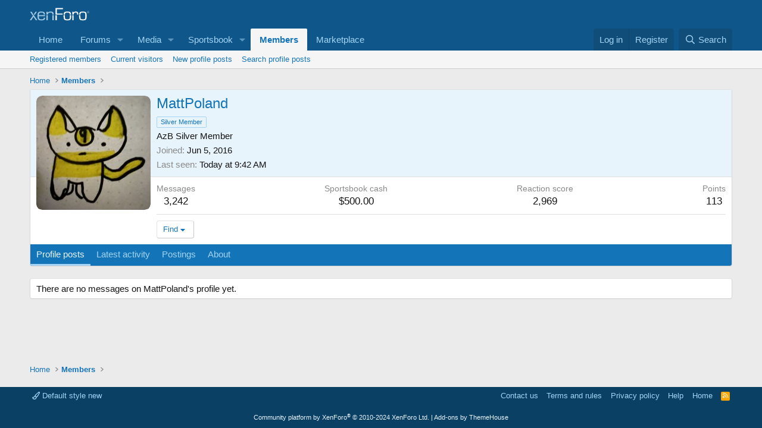

--- FILE ---
content_type: text/html; charset=utf-8
request_url: https://forums.azbilliards.com/members/mattpoland.103081/
body_size: 11299
content:
<!DOCTYPE html>
<html id="XF" lang="en-US" dir="LTR"
	data-xf="2.3"
	data-app="public"
	
	
	data-template="member_view"
	data-container-key=""
	data-content-key=""
	data-logged-in="false"
	data-cookie-prefix="xf_"
	data-csrf="1769031330,090f7369a9868dbfab391d333ce32719"
	class="has-no-js  template-member_view"
	>
<head>
	
	
	

	<meta charset="utf-8" />

	<title>MattPoland | AzBilliards Forums</title>
	<link rel="manifest" href="/webmanifest.php">

	<meta http-equiv="X-UA-Compatible" content="IE=Edge" />
	<meta name="viewport" content="width=device-width, initial-scale=1, viewport-fit=cover">

	
		<meta name="theme-color" content="#0f578a" />
	

	<meta name="apple-mobile-web-app-title" content="AzBilliards Forums">
	

	
		<meta property="og:url" content="https://forums.azbilliards.com/members/mattpoland.103081/" />
	
		<link rel="canonical" href="https://forums.azbilliards.com/members/mattpoland.103081/" />
	
		
		<meta property="og:image" content="https://forums.azbilliards.com/data/avatars/o/103/103081.jpg?1742788552" />
		<meta property="twitter:image" content="https://forums.azbilliards.com/data/avatars/o/103/103081.jpg?1742788552" />
		<meta property="twitter:card" content="summary" />
	
	
		
	

	
		
	
	
	<meta property="og:site_name" content="AzBilliards Forums" />


	
	
		
	
	
	<meta property="og:type" content="website" />


	
	
		
	
	
	
		<meta property="og:title" content="MattPoland" />
		<meta property="twitter:title" content="MattPoland" />
	


	
	
	
	

	
	
	
	

	<link rel="stylesheet" href="/css.php?css=public%3Anormalize.css%2Cpublic%3Afa.css%2Cpublic%3Acore.less%2Cpublic%3Aapp.less&amp;s=2&amp;l=1&amp;d=1745344320&amp;k=3a874e1b7707d6982060482103f015eafac9a0d6" />

	<link rel="stylesheet" href="/css.php?css=public%3Aaud_wpconnect.less%2Cpublic%3Amember.less%2Cpublic%3Aextra.less&amp;s=2&amp;l=1&amp;d=1745344320&amp;k=727b03927b44dfd5041519d1437358aaf48aa4ea" />





	
		<script src="/js/xf/preamble.min.js?_v=4caf2184"></script>
	

	
	<script src="/js/vendor/vendor-compiled.js?_v=4caf2184" defer></script>
	<script src="/js/xf/core-compiled.js?_v=4caf2184" defer></script>

	<script>
		window.addEventListener('DOMContentLoaded', function() {
			XF.extendObject(true, XF.config, {
				// 
boardTitle: "AzBilliards Forums",
				userId: 0,
				enablePush: false,
				pushAppServerKey: '',
				url: {
					fullBase: 'https://forums.azbilliards.com/',
					basePath: '/',
					css: '/css.php?css=__SENTINEL__&s=2&l=1&d=1745344320',
					js: '/js/__SENTINEL__?_v=4caf2184',
					icon: '/data/local/icons/__VARIANT__.svg?v=1766080782#__NAME__',
					iconInline: '/styles/fa/__VARIANT__/__NAME__.svg?v=5.15.3',
					keepAlive: '/login/keep-alive'
				},
				cookie: {
					path: '/',
					domain: '.azbilliards.com',
					prefix: 'xf_',
					secure: true,
					consentMode: 'disabled',
					consented: ["optional","_third_party"]
				},
				cacheKey: 'f3ed7234243583f554e27d349fe769c5',
				csrf: '1769031330,090f7369a9868dbfab391d333ce32719',
				js: {"\/js\/xf\/inline_mod.min.js?_v=4caf2184":true,"\/js\/audentio\/wpconnect\/thread.min.js?_v=4caf2184":true,"\/js\/vendor\/iframeResizer.contentWindow.min.js?_v=4caf2184":true,"\/js\/xf\/action.js?_v=4caf2184":true,"\/js\/themehouse\/reactplus\/defaultReaction.min.js?_v=4caf2184":true,"\/js\/themehouse\/reactplus\/hiddenContent.min.js?_v=4caf2184":true,"\/js\/Truonglv\/Sendy\/campaign.min.js?_v=4caf2184":true},
				fullJs: false,
				css: {"public:aud_wpconnect.less":true,"public:member.less":true,"public:extra.less":true},
				time: {
					now: 1769031330,
					today: 1768978800,
					todayDow: 3,
					tomorrow: 1769065200,
					yesterday: 1768892400,
					week: 1768460400,
					month: 1767250800,
					year: 1767250800
				},
				style: {
					light: '',
					dark: '',
					defaultColorScheme: 'light'
				},
				borderSizeFeature: '3px',
				fontAwesomeWeight: 'r',
				enableRtnProtect: true,
				
				enableFormSubmitSticky: true,
				imageOptimization: '0',
				imageOptimizationQuality: 0.85,
				uploadMaxFilesize: 2097152,
				uploadMaxWidth: 1200,
				uploadMaxHeight: 1200,
				allowedVideoExtensions: ["m4v","mov","mp4","mp4v","mpeg","mpg","ogv","webm"],
				allowedAudioExtensions: ["mp3","opus","ogg","wav"],
				shortcodeToEmoji: true,
				visitorCounts: {
					conversations_unread: '0',
					alerts_unviewed: '0',
					total_unread: '0',
					title_count: true,
					icon_indicator: true
				},
				jsMt: {"xf\/action.js":"11653ffb","xf\/embed.js":"8ba24edb","xf\/form.js":"11653ffb","xf\/structure.js":"11653ffb","xf\/tooltip.js":"11653ffb"},
				jsState: {},
				publicMetadataLogoUrl: '',
				publicPushBadgeUrl: 'https://forums.azbilliards.com/styles/default/xenforo/bell.png'
			});

			XF.extendObject(XF.phrases, {
				// 
				date_x_at_time_y:     "{date} at {time}",
				day_x_at_time_y:      "{day} at {time}",
				yesterday_at_x:       "Yesterday at {time}",
				x_minutes_ago:        "{minutes} minutes ago",
				one_minute_ago:       "1 minute ago",
				a_moment_ago:         "A moment ago",
				today_at_x:           "Today at {time}",
				in_a_moment:          "In a moment",
				in_a_minute:          "In a minute",
				in_x_minutes:         "In {minutes} minutes",
				later_today_at_x:     "Later today at {time}",
				tomorrow_at_x:        "Tomorrow at {time}",
				short_date_x_minutes: "{minutes}m",
				short_date_x_hours:   "{hours}h",
				short_date_x_days:    "{days}d",

				day0: "Sunday",
				day1: "Monday",
				day2: "Tuesday",
				day3: "Wednesday",
				day4: "Thursday",
				day5: "Friday",
				day6: "Saturday",

				dayShort0: "Sun",
				dayShort1: "Mon",
				dayShort2: "Tue",
				dayShort3: "Wed",
				dayShort4: "Thu",
				dayShort5: "Fri",
				dayShort6: "Sat",

				month0: "January",
				month1: "February",
				month2: "March",
				month3: "April",
				month4: "May",
				month5: "June",
				month6: "July",
				month7: "August",
				month8: "September",
				month9: "October",
				month10: "November",
				month11: "December",

				active_user_changed_reload_page: "The active user has changed. Reload the page for the latest version.",
				server_did_not_respond_in_time_try_again: "The server did not respond in time. Please try again.",
				oops_we_ran_into_some_problems: "Oops! We ran into some problems.",
				oops_we_ran_into_some_problems_more_details_console: "Oops! We ran into some problems. Please try again later. More error details may be in the browser console.",
				file_too_large_to_upload: "The file is too large to be uploaded.",
				uploaded_file_is_too_large_for_server_to_process: "The uploaded file is too large for the server to process.",
				files_being_uploaded_are_you_sure: "Files are still being uploaded. Are you sure you want to submit this form?",
				attach: "Attach files",
				rich_text_box: "Rich text box",
				close: "Close",
				link_copied_to_clipboard: "Link copied to clipboard.",
				text_copied_to_clipboard: "Text copied to clipboard.",
				loading: "Loading…",
				you_have_exceeded_maximum_number_of_selectable_items: "You have exceeded the maximum number of selectable items.",

				processing: "Processing",
				'processing...': "Processing…",

				showing_x_of_y_items: "Showing {count} of {total} items",
				showing_all_items: "Showing all items",
				no_items_to_display: "No items to display",

				number_button_up: "Increase",
				number_button_down: "Decrease",

				push_enable_notification_title: "Push notifications enabled successfully at AzBilliards Forums",
				push_enable_notification_body: "Thank you for enabling push notifications!",

				pull_down_to_refresh: "Pull down to refresh",
				release_to_refresh: "Release to refresh",
				refreshing: "Refreshing…"
			});
		});
	</script>

	<script src="/js/xf/inline_mod.min.js?_v=4caf2184" defer></script>
<script src="/js/audentio/wpconnect/thread.min.js?_v=4caf2184" defer></script>
<script src="/js/vendor/iframeResizer.contentWindow.min.js?_v=4caf2184" defer></script>
<script src="/js/xf/action.js?_v=4caf2184" defer></script>
<script src="/js/themehouse/reactplus/defaultReaction.min.js?_v=4caf2184" defer></script>
<script src="/js/themehouse/reactplus/hiddenContent.min.js?_v=4caf2184" defer></script>
<script src="/js/Truonglv/Sendy/campaign.min.js?_v=4caf2184" defer></script>
<script>
window.addEventListener('DOMContentLoaded', () =>
{

        XF.extendObject(XF.phrases, {
            th_reactplus_loading_reactions: 'Loading reactions…'
        });
    
})
</script>


    
		
        
    

	

    

	<script class="js-thReactMenu" type="text/template">
		<div class="menu menu--emoji" data-menu="menu" aria-hidden="true"
			 data-href="#"
			 data-load-target=".js-xfSmilieMenuBody">
			<div class="menu-content">
				<div class="js-xfSmilieMenuBody">
					<div class="menu-row">Loading…</div>
				</div>
			</div>
		</div>
	</script>



	

	
	<script async src="https://www.googletagmanager.com/gtag/js?id=UA-103555-2"></script>
	<script>
		window.dataLayer = window.dataLayer || [];
		function gtag(){dataLayer.push(arguments);}
		gtag('js', new Date());
		gtag('config', 'UA-103555-2', {
			// 
			
				'cookie_domain': '.azbilliards.com',
			
			
		});
	</script>

</head>
<body data-template="member_view">

<div class="p-pageWrapper" id="top">

	

	<header class="p-header" id="header">
		<div class="p-header-inner">
			<div class="p-header-content">
				<div class="p-header-logo p-header-logo--image">
					<a href="/">
						

	

	
		
		

		
	

	

	<picture data-variations="{&quot;default&quot;:{&quot;1&quot;:&quot;\/styles\/default\/xenforo\/xenforo-logo.svg&quot;,&quot;2&quot;:null}}">
		
		
		

		

		<img src="/styles/default/xenforo/xenforo-logo.svg"  width="100" height="36" alt="AzBilliards Forums" />
	</picture>


					</a>
				</div>

				

	
	<!-- Start Google Ad Manager Code -->
	        <head>
	<script async='async' src='https://www.googletagservices.com/tag/js/gpt.js'></script>
	<script>
	  var gptadslots = [];
	  var googletag = googletag || {};
	  googletag.cmd = googletag.cmd || [];
	</script>
	<script>
	  googletag.cmd.push(function() {
	    var mapping1 = googletag.sizeMapping()
	      .addSize([1000, 400], [[970, 90], [768, 250], [970, 90]])
	      .addSize([750, 400], [[468, 60]])
	      .addSize([470, 400], [[468, 60]])
	      .addSize([0, 0], [[468, 60]])
	      .build();
	      var mapping2 = googletag.sizeMapping()
	      .addSize([1000, 400], [[160, 600]])
	      .addSize([0, 0], [[160, 600]])
	      .build();
	      var mapping3 = googletag.sizeMapping()
	      .addSize([1000, 400], [[160, 320]])
	      .addSize([0, 0], [[160, 320]])
	      .build();
	    googletag.defineSlot('/124168746/AzB-Mobile', [468, 60], 'div-gpt-ad-1539569059375-0').addService(googletag.pubads());
	    googletag.defineSlot('/124168746/azb220x220', [200, 200], 'div-gpt-ad-1539752686714-0').addService(googletag.pubads());
	    googletag.defineSlot('/124168746/AzB160x600', [160, 600], 'div-gpt-ad-1539752773761-0').defineSizeMapping(mapping2).addService(googletag.pubads());
	    googletag.defineSlot('/124168746/AzB160x320', [160, 320], 'div-gpt-ad-1539754605967-0').defineSizeMapping(mapping3).addService(googletag.pubads());
	    googletag.defineSlot('/124168746/AzBStandard', [468, 60], 'div-gpt-ad-1539753499044-0').addService(googletag.pubads());
	    googletag.defineSlot('/124168746/azb970x90', [970, 90], 'div-gpt-ad-1539758272592-0').defineSizeMapping(mapping1).addService(googletag.pubads());
	    googletag.defineSlot('/124168746/azbmarketplace', [120, 600], 'div-gpt-ad-1599069814750-0').addService(googletag.pubads());
	    googletag.enableServices();
	  });
	</script>
	<!-- End Google Ad Manager Code -->
	<script async src="https://securepubads.g.doubleclick.net/tag/js/gpt.js"></script>
	<script>
	  window.googletag = window.googletag || {cmd: []};
	  googletag.cmd.push(function() {
	    googletag.defineSlot('/124168746/azbmarketplace', [120, 600], 'div-gpt-ad-1599069814750-0').addService(googletag.pubads());
	    googletag.pubads().enableSingleRequest();
	    googletag.enableServices();
	  });
	</script>


			</div>
		</div>
	</header>

	
	

	
		<div class="p-navSticky p-navSticky--primary" data-xf-init="sticky-header">
			
		<nav class="p-nav">
			<div class="p-nav-inner">
				<button type="button" class="button button--plain p-nav-menuTrigger" data-xf-click="off-canvas" data-menu=".js-headerOffCanvasMenu" tabindex="0" aria-label="Menu"><span class="button-text">
					<i aria-hidden="true"></i>
				</span></button>

				<div class="p-nav-smallLogo">
					<a href="/">
						

	

	
		
		

		
	

	

	<picture data-variations="{&quot;default&quot;:{&quot;1&quot;:&quot;\/styles\/default\/xenforo\/xenforo-logo.svg&quot;,&quot;2&quot;:null}}">
		
		
		

		

		<img src="/styles/default/xenforo/xenforo-logo.svg"  width="100" height="36" alt="AzBilliards Forums" />
	</picture>


					</a>
				</div>

				<div class="p-nav-scroller hScroller" data-xf-init="h-scroller" data-auto-scroll=".p-navEl.is-selected">
					<div class="hScroller-scroll">
						<ul class="p-nav-list js-offCanvasNavSource">
							
								<li>
									
	<div class="p-navEl " >
	

		
	
	<a href="https://www.azbilliards.com"
	class="p-navEl-link "
	
	data-xf-key="1"
	data-nav-id="home">Home</a>


		

		
	
	</div>

								</li>
							
								<li>
									
	<div class="p-navEl " data-has-children="true">
	

		
	
	<a href="/"
	class="p-navEl-link p-navEl-link--splitMenu "
	
	
	data-nav-id="forums">Forums</a>


		<a data-xf-key="2"
			data-xf-click="menu"
			data-menu-pos-ref="< .p-navEl"
			class="p-navEl-splitTrigger"
			role="button"
			tabindex="0"
			aria-label="Toggle expanded"
			aria-expanded="false"
			aria-haspopup="true"></a>

		
	
		<div class="menu menu--structural" data-menu="menu" aria-hidden="true">
			<div class="menu-content">
				
					
	
	
	<a href="/whats-new/posts/"
	class="menu-linkRow u-indentDepth0 js-offCanvasCopy "
	
	
	data-nav-id="newPosts">New posts</a>

	

				
					
	
	
	<a href="/forums/-/list"
	class="menu-linkRow u-indentDepth0 js-offCanvasCopy "
	
	
	data-nav-id="forumList">Forum list</a>

	

				
					
	
	
	<a href="/trending/"
	class="menu-linkRow u-indentDepth0 js-offCanvasCopy "
	
	
	data-nav-id="thtrending">Trending</a>

	

				
					
	
	
	<a href="/search/?type=post"
	class="menu-linkRow u-indentDepth0 js-offCanvasCopy "
	
	
	data-nav-id="searchForums">Search forums</a>

	

				
			</div>
		</div>
	
	</div>

								</li>
							
								<li>
									
	<div class="p-navEl " data-has-children="true">
	

		
	
	<a href="/media/"
	class="p-navEl-link p-navEl-link--splitMenu "
	
	
	data-nav-id="xfmg">Media</a>


		<a data-xf-key="3"
			data-xf-click="menu"
			data-menu-pos-ref="< .p-navEl"
			class="p-navEl-splitTrigger"
			role="button"
			tabindex="0"
			aria-label="Toggle expanded"
			aria-expanded="false"
			aria-haspopup="true"></a>

		
	
		<div class="menu menu--structural" data-menu="menu" aria-hidden="true">
			<div class="menu-content">
				
					
	
	
	<a href="/whats-new/media/"
	class="menu-linkRow u-indentDepth0 js-offCanvasCopy "
	 rel="nofollow"
	
	data-nav-id="xfmgNewMedia">New media</a>

	

				
					
	
	
	<a href="/whats-new/media-comments/"
	class="menu-linkRow u-indentDepth0 js-offCanvasCopy "
	 rel="nofollow"
	
	data-nav-id="xfmgNewComments">New comments</a>

	

				
					
	
	
	<a href="/search/?type=xfmg_media"
	class="menu-linkRow u-indentDepth0 js-offCanvasCopy "
	
	
	data-nav-id="xfmgSearchMedia">Search media</a>

	

				
			</div>
		</div>
	
	</div>

								</li>
							
								<li>
									
	<div class="p-navEl " data-has-children="true">
	

		
	
	<a href="/sportsbook/"
	class="p-navEl-link p-navEl-link--splitMenu "
	
	
	data-nav-id="xa_sportsbook">Sportsbook</a>


		<a data-xf-key="4"
			data-xf-click="menu"
			data-menu-pos-ref="< .p-navEl"
			class="p-navEl-splitTrigger"
			role="button"
			tabindex="0"
			aria-label="Toggle expanded"
			aria-expanded="false"
			aria-haspopup="true"></a>

		
	
		<div class="menu menu--structural" data-menu="menu" aria-hidden="true">
			<div class="menu-content">
				
					
	
	
	<a href="/whats-new/sportsbook-events/"
	class="menu-linkRow u-indentDepth0 js-offCanvasCopy "
	 rel="nofollow"
	
	data-nav-id="xa_sbNewEvents">New events</a>

	

				
					
	
	
	<a href="/sportsbook/upcoming"
	class="menu-linkRow u-indentDepth0 js-offCanvasCopy "
	
	
	data-nav-id="xa_sbUpcoming">Upcoming</a>

	
		
			
	
	
	<a href="/sportsbook/upcoming"
	class="menu-linkRow u-indentDepth1 js-offCanvasCopy "
	 rel="nofollow"
	
	data-nav-id="xa_sbUpcomingEvents">Upcoming events</a>

	

		
			
	
	
	<a href="/sportsbook/bets/upcoming"
	class="menu-linkRow u-indentDepth1 js-offCanvasCopy "
	 rel="nofollow"
	
	data-nav-id="xa_sbUpcomingBets">Upcoming bets</a>

	

		
		
			<hr class="menu-separator" />
		
	

				
					
	
	
	<a href="/sportsbook/bets/"
	class="menu-linkRow u-indentDepth0 js-offCanvasCopy "
	 rel="nofollow"
	
	data-nav-id="xa_sbMemberBets">Member bets</a>

	

				
					
	
	
	<a href="/search/?type=sb_event"
	class="menu-linkRow u-indentDepth0 js-offCanvasCopy "
	
	
	data-nav-id="xa_sbSearchEvents">Search</a>

	

				
			</div>
		</div>
	
	</div>

								</li>
							
								<li>
									
	<div class="p-navEl is-selected" data-has-children="true">
	

		
	
	<a href="/members/"
	class="p-navEl-link p-navEl-link--splitMenu "
	
	
	data-nav-id="members">Members</a>


		<a data-xf-key="5"
			data-xf-click="menu"
			data-menu-pos-ref="< .p-navEl"
			class="p-navEl-splitTrigger"
			role="button"
			tabindex="0"
			aria-label="Toggle expanded"
			aria-expanded="false"
			aria-haspopup="true"></a>

		
	
		<div class="menu menu--structural" data-menu="menu" aria-hidden="true">
			<div class="menu-content">
				
					
	
	
	<a href="/members/list/"
	class="menu-linkRow u-indentDepth0 js-offCanvasCopy "
	
	
	data-nav-id="registeredMembers">Registered members</a>

	

				
					
	
	
	<a href="/online/"
	class="menu-linkRow u-indentDepth0 js-offCanvasCopy "
	
	
	data-nav-id="currentVisitors">Current visitors</a>

	

				
					
	
	
	<a href="/whats-new/profile-posts/"
	class="menu-linkRow u-indentDepth0 js-offCanvasCopy "
	 rel="nofollow"
	
	data-nav-id="newProfilePosts">New profile posts</a>

	

				
					
	
	
	<a href="/search/?type=profile_post"
	class="menu-linkRow u-indentDepth0 js-offCanvasCopy "
	
	
	data-nav-id="searchProfilePosts">Search profile posts</a>

	

				
			</div>
		</div>
	
	</div>

								</li>
							
								<li>
									
	<div class="p-navEl " >
	

		
	
	<a href="https://www.biggelbachs.com"
	class="p-navEl-link "
	
	data-xf-key="6"
	data-nav-id="marketplace">Marketplace</a>


		

		
	
	</div>

								</li>
							
						</ul>
					</div>
				</div>

				<div class="p-nav-opposite">
					<div class="p-navgroup p-account p-navgroup--guest">
						
							<a href="/login/" class="p-navgroup-link p-navgroup-link--textual p-navgroup-link--logIn"
								data-xf-click="overlay" data-follow-redirects="on">
								<span class="p-navgroup-linkText">Log in</span>
							</a>
							
								<a href="/register/" class="p-navgroup-link p-navgroup-link--textual p-navgroup-link--register"
									data-xf-click="overlay" data-follow-redirects="on">
									<span class="p-navgroup-linkText">Register</span>
								</a>
							
						
					</div>

					<div class="p-navgroup p-discovery">
						<a href="/whats-new/"
							class="p-navgroup-link p-navgroup-link--iconic p-navgroup-link--whatsnew"
							aria-label="What&#039;s new"
							title="What&#039;s new">
							<i aria-hidden="true"></i>
							<span class="p-navgroup-linkText">What's new</span>
						</a>

						
							<a href="/search/"
								class="p-navgroup-link p-navgroup-link--iconic p-navgroup-link--search"
								data-xf-click="menu"
								data-xf-key="/"
								aria-label="Search"
								aria-expanded="false"
								aria-haspopup="true"
								title="Search">
								<i aria-hidden="true"></i>
								<span class="p-navgroup-linkText">Search</span>
							</a>
							<div class="menu menu--structural menu--wide" data-menu="menu" aria-hidden="true">
								<form action="/search/search" method="post"
									class="menu-content"
									data-xf-init="quick-search">

									<h3 class="menu-header">Search</h3>
									
									<div class="menu-row">
										
											<input type="text" class="input" name="keywords" data-acurl="/search/auto-complete" placeholder="Search…" aria-label="Search" data-menu-autofocus="true" />
										
									</div>

									
									<div class="menu-row">
										<label class="iconic"><input type="checkbox"  name="c[title_only]" value="1" /><i aria-hidden="true"></i><span class="iconic-label">Search titles only</span></label>

									</div>
									
									<div class="menu-row">
										<div class="inputGroup">
											<span class="inputGroup-text" id="ctrl_search_menu_by_member">By:</span>
											<input type="text" class="input" name="c[users]" data-xf-init="auto-complete" placeholder="Member" aria-labelledby="ctrl_search_menu_by_member" />
										</div>
									</div>
									<div class="menu-footer">
									<span class="menu-footer-controls">
										<button type="submit" class="button button--icon button--icon--search button--primary"><i class="fa--xf far fa-search "><svg xmlns="http://www.w3.org/2000/svg" role="img" aria-hidden="true" ><use href="/data/local/icons/regular.svg?v=1766080782#search"></use></svg></i><span class="button-text">Search</span></button>
										<button type="submit" class="button " name="from_search_menu"><span class="button-text">Advanced search…</span></button>
									</span>
									</div>

									<input type="hidden" name="_xfToken" value="1769031330,090f7369a9868dbfab391d333ce32719" />
								</form>
							</div>
						
					</div>
				</div>
			</div>
		</nav>
	
		</div>
		
		
			<div class="p-sectionLinks">
				<div class="p-sectionLinks-inner hScroller" data-xf-init="h-scroller">
					<div class="hScroller-scroll">
						<ul class="p-sectionLinks-list">
							
								<li>
									
	<div class="p-navEl " >
	

		
	
	<a href="/members/list/"
	class="p-navEl-link "
	
	data-xf-key="alt+1"
	data-nav-id="registeredMembers">Registered members</a>


		

		
	
	</div>

								</li>
							
								<li>
									
	<div class="p-navEl " >
	

		
	
	<a href="/online/"
	class="p-navEl-link "
	
	data-xf-key="alt+2"
	data-nav-id="currentVisitors">Current visitors</a>


		

		
	
	</div>

								</li>
							
								<li>
									
	<div class="p-navEl " >
	

		
	
	<a href="/whats-new/profile-posts/"
	class="p-navEl-link "
	 rel="nofollow"
	data-xf-key="alt+3"
	data-nav-id="newProfilePosts">New profile posts</a>


		

		
	
	</div>

								</li>
							
								<li>
									
	<div class="p-navEl " >
	

		
	
	<a href="/search/?type=profile_post"
	class="p-navEl-link "
	
	data-xf-key="alt+4"
	data-nav-id="searchProfilePosts">Search profile posts</a>


		

		
	
	</div>

								</li>
							
						</ul>
					</div>
				</div>
			</div>
			
	
		

	
<div class="offCanvasMenu offCanvasMenu--nav js-headerOffCanvasMenu" data-menu="menu" aria-hidden="true" data-ocm-builder="navigation">
		<div class="offCanvasMenu-backdrop" data-menu-close="true"></div>
		<div class="offCanvasMenu-content">
			<div class="offCanvasMenu-header">
				Menu
				<a class="offCanvasMenu-closer" data-menu-close="true" role="button" tabindex="0" aria-label="Close"></a>
			</div>
			
				<div class="p-offCanvasRegisterLink">
					<div class="offCanvasMenu-linkHolder">
						<a href="/login/" class="offCanvasMenu-link" data-xf-click="overlay" data-menu-close="true">
							Log in
						</a>
					</div>
					<hr class="offCanvasMenu-separator" />
					
						<div class="offCanvasMenu-linkHolder">
							<a href="/register/" class="offCanvasMenu-link" data-xf-click="overlay" data-menu-close="true">
								Register
							</a>
						</div>
						<hr class="offCanvasMenu-separator" />
					
				</div>
			
			<div class="js-offCanvasNavTarget"></div>
			<div class="offCanvasMenu-installBanner js-installPromptContainer" style="display: none;" data-xf-init="install-prompt">
				<div class="offCanvasMenu-installBanner-header">Install the app</div>
				<button type="button" class="button js-installPromptButton"><span class="button-text">Install</span></button>
				<template class="js-installTemplateIOS">
					<div class="js-installTemplateContent">
						<div class="overlay-title">How to install the app on iOS</div>
						<div class="block-body">
							<div class="block-row">
								<p>
									Follow along with the video below to see how to install our site as a web app on your home screen.
								</p>
								<p style="text-align: center">
									<video src="/styles/default/xenforo/add_to_home.mp4"
										width="280" height="480" autoplay loop muted playsinline></video>
								</p>
								<p>
									<small><strong>Note:</strong> This feature may not be available in some browsers.</small>
								</p>
							</div>
						</div>
					</div>
				</template>
			</div>
		</div>
	</div>

	<div class="p-body">
		<div class="p-body-inner">
			<!--XF:EXTRA_OUTPUT-->

	




			

			

			

	
	<span align="center"><div id='div-gpt-ad-1539758272592-0' '>
	<script>
	googletag.cmd.push(function() { googletag.display('div-gpt-ad-1539758272592-0'); });
	</script>
	</div></span>


			
	
		<ul class="p-breadcrumbs "
			itemscope itemtype="https://schema.org/BreadcrumbList">
			
				

				
				

				
					
					
	<li itemprop="itemListElement" itemscope itemtype="https://schema.org/ListItem">
		<a href="https://www.azbilliards.com" itemprop="item">
			<span itemprop="name">Home</span>
		</a>
		<meta itemprop="position" content="1" />
	</li>

				

				
					
					
	<li itemprop="itemListElement" itemscope itemtype="https://schema.org/ListItem">
		<a href="/members/" itemprop="item">
			<span itemprop="name">Members</span>
		</a>
		<meta itemprop="position" content="2" />
	</li>

				
				
			
		</ul>
	

			

			
	<noscript class="js-jsWarning"><div class="blockMessage blockMessage--important blockMessage--iconic u-noJsOnly">JavaScript is disabled. For a better experience, please enable JavaScript in your browser before proceeding.</div></noscript>

			
	<div class="blockMessage blockMessage--important blockMessage--iconic js-browserWarning" style="display: none">You are using an out of date browser. It  may not display this or other websites correctly.<br />You should upgrade or use an <a href="https://www.google.com/chrome/" target="_blank" rel="noopener">alternative browser</a>.</div>


			

			<div data-iframe-height class="p-body-main  ">
				
				<div class="p-body-contentCol"></div>
				

				

				<div class="p-body-content">


					
					<div class="p-body-pageContent">






	
	
	
	
	
		
	
	
	


	
	
		
	
	
	


	
	
		
	
	
	


	






<div class="block">
	<div class="block-container">
		<div class="block-body">
			<div class="memberHeader ">
				
			<div class="memberProfileBanner memberHeader-main memberProfileBanner-u103081-l" data-toggle-class="memberHeader--withBanner"  >
					<div class="memberHeader-mainContent">
						<span class="memberHeader-avatar">
							<span class="avatarWrapper">
								<a href="/data/avatars/o/103/103081.jpg?1742788552" class="avatar avatar--l" data-user-id="103081">
			<img src="/data/avatars/l/103/103081.jpg?1742788552" srcset="/data/avatars/h/103/103081.jpg?1742788552 2x" alt="MattPoland" class="avatar-u103081-l" width="192" height="192" loading="lazy" /> 
		</a>
								
							</span>
						</span>
						<div class="memberHeader-content memberHeader-content--info">
						

						<h1 class="memberHeader-name">
							<span class="memberHeader-nameWrapper">
								<span class="username " dir="auto" data-user-id="103081">MattPoland</span>
							</span>
							
						</h1>

						
							<div class="memberHeader-banners">
								<em class="userBanner userBanner userBanner--primary"><span class="userBanner-before"></span><strong>Silver Member</strong><span class="userBanner-after"></span></em>
							</div>
						

						<div class="memberHeader-blurbContainer">
							<div class="memberHeader-blurb" dir="auto" ><span class="userTitle" dir="auto">AzB Silver Member</span></div>

							<div class="memberHeader-blurb">
								<dl class="pairs pairs--inline">
									<dt>Joined</dt>
									<dd><time  class="u-dt" dir="auto" datetime="2016-06-05T19:33:00-0700" data-timestamp="1465180380" data-date="Jun 5, 2016" data-time="7:33 PM" data-short="Jun &#039;16" title="Jun 5, 2016 at 7:33 PM">Jun 5, 2016</time></dd>
								</dl>
							</div>

							
								<div class="memberHeader-blurb">
									<dl class="pairs pairs--inline">
										<dt>Last seen</dt>
										<dd dir="auto">
											<time  class="u-dt" dir="auto" datetime="2026-01-21T09:42:40-0700" data-timestamp="1769013760" data-date="Jan 21, 2026" data-time="9:42 AM" data-short="4h" title="Jan 21, 2026 at 9:42 AM">Today at 9:42 AM</time>
										</dd>
									</dl>
								</div>
							
						</div>
					</div>
					</div>
				</div>
		

				<div class="memberHeader-content">
					<div class="memberHeader-stats">
						<div class="pairJustifier">
							
	
	
	<dl class="pairs pairs--rows pairs--rows--centered fauxBlockLink">
		<dt>Messages</dt>
		<dd>
			<a href="/search/member?user_id=103081" rel="nofollow" class="fauxBlockLink-linkRow u-concealed">
				3,242
			</a>
		</dd>
	</dl>
	
	
	


    
    
		
    
	<dl class="pairs pairs--rows pairs--rows--centered menu-fauxLinkRow">
		<dt>Sportsbook cash</dt>
		<dd>
			<a class="menu-fauxLinkRow-linkRow u-concealed">
				$500.00
			</a>
		</dd>
	</dl>










	
	<dl class="pairs pairs--rows pairs--rows--centered">
		<dt>Reaction score</dt>
		<dd>
			2,969
		</dd>
	</dl>
	
	
		<dl class="pairs pairs--rows pairs--rows--centered fauxBlockLink">
			<dt title="Trophy points">Points</dt>
			<dd>
				<a href="/members/mattpoland.103081/trophies" rel="nofollow" data-xf-click="overlay" class="fauxBlockLink-linkRow u-concealed">
					113
				</a>
			</dd>
		</dl>
	
	
	

						</div>
					</div>

					
						<hr class="memberHeader-separator" />

						<div class="memberHeader-buttons">
							
								
	
	

	

	
		<div class="buttonGroup">
		
			
			
			
				<div class="buttonGroup-buttonWrapper">
					<button type="button" class="button button--link menuTrigger" data-xf-click="menu" aria-expanded="false" aria-haspopup="true"><span class="button-text">Find</span></button>
					<div class="menu" data-menu="menu" aria-hidden="true">
						<div class="menu-content">
							<h4 class="menu-header">Find content</h4>
							
							<a href="/search/member?user_id=103081" rel="nofollow" class="menu-linkRow">Find all content by MattPoland</a>
							<a href="/search/member?user_id=103081&amp;content=thread" rel="nofollow" class="menu-linkRow">Find all threads by MattPoland</a>
							
						</div>
					</div>
				</div>
			
			
    
		
		</div>

		
	
	

							
						</div>
					
				</div>

			</div>
		</div>
		<h2 class="block-tabHeader block-tabHeader--memberTabs tabs hScroller"
			data-xf-init="tabs h-scroller"
			data-panes=".js-memberTabPanes"
			data-state="replace"
			role="tablist">
			<span class="hScroller-scroll">
				
				
					<a href="/members/mattpoland.103081/"
						class="tabs-tab is-active"
						role="tab"
						aria-controls="profile-posts">Profile posts</a>
				

				
					
						<a href="/members/mattpoland.103081/latest-activity"
							rel="nofollow"
							class="tabs-tab"
							id="latest-activity"
							role="tab">Latest activity</a>
					
				

				<a href="/members/mattpoland.103081/recent-content"
					rel="nofollow"
					class="tabs-tab"
					id="recent-content"
					role="tab">Postings</a>

				











				<a href="/members/mattpoland.103081/about"
					class="tabs-tab"
					id="about"
					role="tab">About</a>

				
				



			</span>
		</h2>
	</div>
</div>



<ul class="tabPanes js-memberTabPanes">
	
	
		<li class="is-active" role="tabpanel" id="profile-posts">
			

			
	


			<div class="block block--messages"
				data-xf-init="lightbox inline-mod"
				data-type="profile_post"
				data-href="/inline-mod/">

				<div class="block-container">
					<div class="block-body js-replyNewMessageContainer">
						

						
							<div class="block-row js-replyNoMessages">There are no messages on MattPoland's profile yet.</div>
						
					</div>
				</div>

				<div class="block-outer block-outer--after">
					
					<div class="block-outer-opposite">
						
						
					</div>
				</div>
			</div>
		</li>
	

	
		
			<li data-href="/members/mattpoland.103081/latest-activity" role="tabpanel" aria-labelledby="latest-activity">
				<div class="blockMessage">Loading…</div>
			</li>
		
	

	<li data-href="/members/mattpoland.103081/recent-content" role="tabpanel" aria-labelledby="recent-content">
		<div class="blockMessage">Loading…</div>
	</li>

	











	<li data-href="/members/mattpoland.103081/about" role="tabpanel" aria-labelledby="about">
		<div class="blockMessage">Loading…</div>
	</li>

	
	



</ul>

</div>
					
				</div>

				
			</div>

			
			
	
		<ul class="p-breadcrumbs p-breadcrumbs--bottom"
			itemscope itemtype="https://schema.org/BreadcrumbList">
			
				

				
				

				
					
					
	<li itemprop="itemListElement" itemscope itemtype="https://schema.org/ListItem">
		<a href="https://www.azbilliards.com" itemprop="item">
			<span itemprop="name">Home</span>
		</a>
		<meta itemprop="position" content="1" />
	</li>

				

				
					
					
	<li itemprop="itemListElement" itemscope itemtype="https://schema.org/ListItem">
		<a href="/members/" itemprop="item">
			<span itemprop="name">Members</span>
		</a>
		<meta itemprop="position" content="2" />
	</li>

				
				
			
		</ul>
	

			
		</div>
	</div>

	<footer class="p-footer" id="footer">
		<div class="p-footer-inner">

			<div class="p-footer-row">
				
					<div class="p-footer-row-main">
						<ul class="p-footer-linkList">
							
								
								
									<li>
										
											
												<a href="/misc/style" data-xf-click="overlay"
													data-xf-init="tooltip" title="Style chooser" rel="nofollow">
													<i class="fa--xf far fa-paint-brush "><svg xmlns="http://www.w3.org/2000/svg" role="img" aria-hidden="true" ><use href="/data/local/icons/regular.svg?v=1766080782#paint-brush"></use></svg></i> Default style new
												</a>
											
											
										
									</li>
								
								
							
						</ul>
					</div>
				
				<div class="p-footer-row-opposite">
					<ul class="p-footer-linkList">
						
							
								<li><a href="/misc/contact" data-xf-click="overlay">Contact us</a></li>
							
						

						
							<li><a href="/help/terms/">Terms and rules</a></li>
						

						
							<li><a href="/help/privacy-policy/">Privacy policy</a></li>
						

						
							<li><a href="/help/">Help</a></li>
						

						
							<li><a href="https://www.azbilliards.com">Home</a></li>
						

						<li><a href="/forums/-/index.rss" target="_blank" class="p-footer-rssLink" title="RSS"><span aria-hidden="true"><i class="fa--xf far fa-rss "><svg xmlns="http://www.w3.org/2000/svg" role="img" aria-hidden="true" ><use href="/data/local/icons/regular.svg?v=1766080782#rss"></use></svg></i><span class="u-srOnly">RSS</span></span></a></li>
					</ul>
				</div>
			</div>

			
				<div class="p-footer-copyright">
					
						<a href="https://xenforo.com" class="u-concealed" dir="ltr" target="_blank" rel="sponsored noopener">Community platform by XenForo<sup>&reg;</sup> <span class="copyright">&copy; 2010-2024 XenForo Ltd.</span></a>
						<span class="thBranding"> | <a href="https://www.themehouse.com/?utm_source=forums.azbilliards.com&utm_medium=xf2product&utm_campaign=product_branding" class="u-concealed" target="_BLANK" nofollow="nofollow">Add-ons by ThemeHouse</a></span>
					
				</div>
			

			
		</div>
	</footer>
</div> <!-- closing p-pageWrapper -->

<div class="u-bottomFixer js-bottomFixTarget">
	
	
</div>

<div class="u-navButtons js-navButtons">
	<a href="javascript:" class="button button--scroll"><span class="button-text"><i class="fa--xf far fa-arrow-left "><svg xmlns="http://www.w3.org/2000/svg" role="img" aria-hidden="true" ><use href="/data/local/icons/regular.svg?v=1766080782#arrow-left"></use></svg></i><span class="u-srOnly">Back</span></span></a>
</div>


	<div class="u-scrollButtons js-scrollButtons" data-trigger-type="up">
		<a href="#top" class="button button--scroll" data-xf-click="scroll-to"><span class="button-text"><i class="fa--xf far fa-arrow-up "><svg xmlns="http://www.w3.org/2000/svg" role="img" aria-hidden="true" ><use href="/data/local/icons/regular.svg?v=1766080782#arrow-up"></use></svg></i><span class="u-srOnly">Top</span></span></a>
		
	</div>



	<form style="display:none" hidden="hidden">
		<input type="text" name="_xfClientLoadTime" value="" id="_xfClientLoadTime" title="_xfClientLoadTime" tabindex="-1" />
	</form>

	





	<script type="application/ld+json">
		{
    "@context": "https://schema.org",
    "@type": "ProfilePage",
    "url": "https://forums.azbilliards.com/members/mattpoland.103081/",
    "dateCreated": "2016-06-06T02:33:00+00:00",
    "mainEntity": {
        "@type": "Person",
        "@id": "https://forums.azbilliards.com/members/mattpoland.103081/",
        "name": "MattPoland",
        "description": "AzB Silver Member",
        "identifier": 103081,
        "url": "https://forums.azbilliards.com/members/mattpoland.103081/",
        "image": "https://forums.azbilliards.com/data/avatars/o/103/103081.jpg?1742788552",
        "agentInteractionStatistic": [
            {
                "@type": "InteractionCounter",
                "interactionType": "https://schema.org/FollowAction",
                "userInteractionCount": 1
            },
            {
                "@type": "InteractionCounter",
                "interactionType": "https://schema.org/WriteAction",
                "userInteractionCount": 3242
            }
        ],
        "interactionStatistic": [
            {
                "@type": "InteractionCounter",
                "interactionType": "https://schema.org/LikeAction",
                "userInteractionCount": 2969
            },
            {
                "@type": "InteractionCounter",
                "interactionType": "https://schema.org/FollowAction",
                "userInteractionCount": 1
            }
        ]
    },
    "publisher": {
        "@type": "Organization",
        "name": "AzBilliards Forums",
        "description": "The A to Z of Billiards Online - The Most Popular Billiards Website Online",
        "url": "https://forums.azbilliards.com"
    }
}
	</script>



    
    
        
        <div data-xf-init="tsi-campaign-popup" data-delay="3"
             data-link="/misc/tsi-campaigns/popup"></div>
    

</body>
</html>











--- FILE ---
content_type: text/html; charset=utf-8
request_url: https://www.google.com/recaptcha/api2/aframe
body_size: 263
content:
<!DOCTYPE HTML><html><head><meta http-equiv="content-type" content="text/html; charset=UTF-8"></head><body><script nonce="rb0l493xZ3trgntY9j4oDg">/** Anti-fraud and anti-abuse applications only. See google.com/recaptcha */ try{var clients={'sodar':'https://pagead2.googlesyndication.com/pagead/sodar?'};window.addEventListener("message",function(a){try{if(a.source===window.parent){var b=JSON.parse(a.data);var c=clients[b['id']];if(c){var d=document.createElement('img');d.src=c+b['params']+'&rc='+(localStorage.getItem("rc::a")?sessionStorage.getItem("rc::b"):"");window.document.body.appendChild(d);sessionStorage.setItem("rc::e",parseInt(sessionStorage.getItem("rc::e")||0)+1);localStorage.setItem("rc::h",'1769032244449');}}}catch(b){}});window.parent.postMessage("_grecaptcha_ready", "*");}catch(b){}</script></body></html>

--- FILE ---
content_type: text/css; charset=utf-8
request_url: https://forums.azbilliards.com/css.php?css=public%3Aaud_wpconnect.less%2Cpublic%3Amember.less%2Cpublic%3Aextra.less&s=2&l=1&d=1745344320&k=727b03927b44dfd5041519d1437358aaf48aa4ea
body_size: 1480
content:
@charset "UTF-8";

/********* public:aud_wpconnect.less ********/
.in-iframe{background:transparent}.in-iframe .p-pageWrapper{background:transparent}.in-iframe body{overflow-y:auto !important;position:fixed;top:0;left:0;width:100%}.in-iframe .p-staffBar,.in-iframe .p-header,.in-iframe .p-navSticky,.in-iframe .p-sectionLinks,.in-iframe .p-body-header,.in-iframe .p-breadcrumbs,.in-iframe .breadcrumb,.in-iframe .p-body-sidebar,.in-iframe .p-footer,.in-iframe .shareButtons,.in-iframe .message--article,.in-iframe .message--first-post,.in-iframe .notices,.in-iframe [data-widget-definition="xfes_similar_threads"],.in-iframe .uix_tabBar,.in-iframe .uix_fabBar,.in-iframe .uix_fabBar--active{display:none !important}.in-iframe[data-logged-in="false"] .block-container>.js-replyNewMessageContainer.wp-connect-expanded{min-height:300px}.in-iframe .shareButtons{padding-bottom:25px}.in-iframe .tooltip.tooltip--basic.tooltip--top{transform:translateY(-20px)}.wp-connect-feature{color:inherit}.wp-connect-feature:hover i{color:#FBBF24}.wp-connect-feature.wp-connect-is-featured i{color:#FBBF24}.wp-connect-feature.wp-connect-is-featured i:before{font-weight:900}.message-cell.message-cell--vote{order:2}.message-cell.message-cell--feature{order:1;position:relative;background:#f5f5f5;border-left:1px solid #d6d6d6;border-right:0;padding-top:0;padding-bottom:0}.message--featured .message-cell.message-cell--feature{background:#FEF3C7}.message-cell.message-cell--feature .featureIcon{margin-top:6px}

/********* public:member.less ********/
.memberHeader:before,.memberHeader:after{content:" ";display:table}.memberHeader:after{clear:both}.memberHeader-main{display:flex;flex-direction:column;justify-content:flex-end;background:#e8f4fc;border-bottom:1px solid #e0e0e0;border-radius:3px 3px 0 0}.memberHeader--withBanner .memberHeader-main{min-height:250px}.memberHeader-mainContent{position:relative}.memberHeader-avatar{position:absolute;padding:10px}.memberHeader-content{padding:10px;padding-left:212px}.memberHeader-actionTop{float:right}.memberHeader-name{margin:0;margin-top:-.15em;padding:0;font-weight:400;font-size:24px;color:#1474b8}.memberHeader--withBanner .memberHeader-name{color:white}.memberHeader-nameChangeIndicator{color:#8a8a8a;font-size:75%}.memberHeader-nameChangeIndicator:hover{color:#8a8a8a}.memberHeader--withBanner .memberHeader-nameChangeIndicator{color:#ccc}.memberHeader--withBanner .memberHeader-nameChangeIndicator:hover{color:#ccc}.memberHeader--withBanner .username{text-shadow:-1px -1px 0 #000,1px -1px 0 #000,-1px 1px 0 #000,1px 1px 0 #000}.memberHeader--withBanner .memberHeader-nameChangeIndicator .fa-history{text-shadow:-1px -1px 0 #000,1px -1px 0 #000,-1px 1px 0 #000,1px 1px 0 #000}.memberHeader--withBanner .memberHeader-blurbContainer{color:white;background:rgba(0,0,0,0.4);border-radius:4px;padding:6px;margin-top:6px;text-shadow:0 0 1px #000}.memberHeader--withBanner .memberHeader-blurbContainer .memberHeader-blurb:first-child{margin-top:0}.memberHeader--withBanner .memberHeader-blurbContainer .memberHeader-blurb .pairs dt,.memberHeader--withBanner .memberHeader-blurbContainer .memberHeader-blurb a{color:#ccc}.memberHeader-banners,.memberHeader-blurb{margin-top:3px}.memberHeader-separator{margin:10px 0;border:none;border-top:1px solid #e0e0e0}.memberHeader-stats{font-size:17px}.memberHeader-stats .pairs.pairs--row{min-width:100px}@media (max-width:650px){.memberHeader-avatar .avatar{width:96px;height:96px;font-size:58px}.memberHeader-content{padding-left:116px}}@media (max-width:480px){.memberHeader-avatar{display:block;position:static;float:none;padding-bottom:0;text-align:center}.memberHeader-avatar .avatarWrapper-update{font-size:13px}.memberHeader-content{padding-left:10px}.memberHeader-main .memberHeader-content{display:flex;flex-direction:column;padding-top:0;min-height:0;text-align:center}.memberHeader-name{text-align:center;margin-top:0}.memberHeader-actionTop{float:none;order:2;margin-top:3px}.memberHeader-buttons{text-align:center}.memberHeader-banners,.memberHeader-blurb{text-align:inherit}}.block-tabHeader.block-tabHeader--memberTabs{border-bottom:none}.memberOverviewBlocks{list-style:none;margin:0;padding:0;display:flex;flex-wrap:wrap;align-items:stretch}.memberOverviewBlocks>li{width:33.3%;max-width:100%;padding:6px 10px}@media (max-width:1150px){.memberOverviewBlocks>li{width:50%}}@media (max-width:580px){.memberOverviewBlocks>li{width:100%}}.memberOverviewBlock{display:flex;flex-direction:column}.memberOverviewBlock-list{list-style:none;margin:0;padding:0}.memberOverviewBlock-list>li{margin:6px 0}.memberOverviewBlock-seeMore{background:#f5f5f5;border:1px solid #e0e0e0;padding:3px;text-align:center;margin-top:auto}@media (min-width:651px){.memberHeader{min-height:212px}}

/********* public:extra.less ********/
.sticky-threads{background:#e8f4fc}